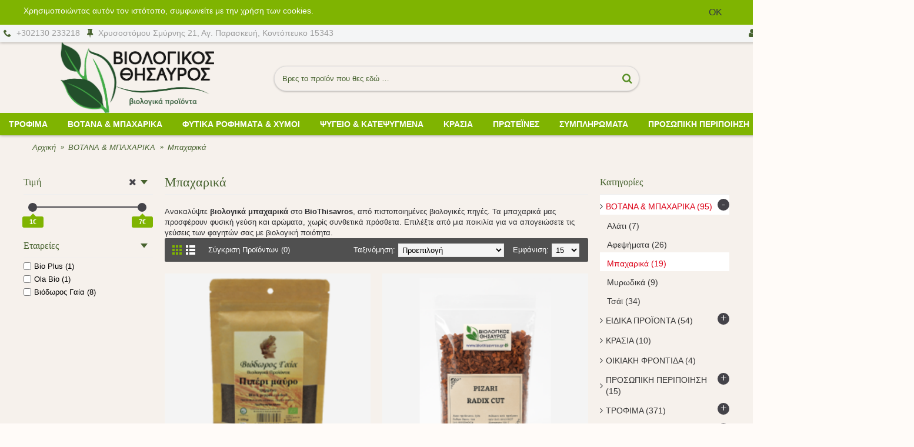

--- FILE ---
content_type: text/html; charset=utf-8
request_url: https://biothisavros.gr/botana-mpaxarika/mpaxarika?page=2
body_size: 12383
content:
<!DOCTYPE html>
<html dir="ltr" lang="el" class="webkit chrome chrome131 mac journal-desktop is-guest skin-2 responsive-layout infinite-scroll center-header mega-header lang-flag lang-flag-mobile currency-symbol currency-symbol-mobile no-top-on-mobile collapse-footer-columns mobile-menu-on-tablet extended-layout header-center header-sticky sticky-menu backface product-grid-no-second-image product-list-second-image hide-cart category-page category-page-61 layout-3 route-product-category oc2 oc23 two-columns no-currency no-language" data-j2v="2.14.3">
<head>
<meta charset="UTF-8" />
<meta name="viewport" content="width=device-width, initial-scale=1.0">
<meta name="format-detection" content="telephone=no">
<!--[if IE]><meta http-equiv="X-UA-Compatible" content="IE=Edge,chrome=1"/><![endif]-->
<title>Βιολογικά Μπαχαρικά - Φυσική Ποιότητα &amp; Γεύση | BioThisavros</title>
<base href="https://biothisavros.gr/" />
<meta name="description" content="Ανακαλύψτε βιολογικά μπαχαρικά στο BioThisavros. Πιστοποιημένα και φυσικά, ιδανικά για να ενισχύσετε τις γεύσεις των φαγητών σας. Αγοράστε online." />
<meta name="keywords" content="μπαχαρικά, βιολογικά μπαχαρικά, φυσικά μπαχαρικά, οργανική ποιότητα, γεύση, αρώματα, πιστοποιημένα μπαχαρικά, βότανα, eshop βιολογικά προϊόντα, Αγία Παρασκευή" />
<meta property="og:title" content="ΒΟΤΑΝΑ &amp; ΜΠΑΧΑΡΙΚΑ" />
<meta property="og:site_name" content="Βιολογικός Θησαυρός / Βιολογικά Προϊόντα" />
<meta property="og:url" content="https://biothisavros.gr/botana-mpaxarika" />
<meta property="og:description" content="Στο Biothisavros.gr θα βρεις μια ξεχωριστή συλλογή από βιολογικά βότανα και μπαχαρικά, επιλεγμένα για την αγνότητά τους και τις φυσικές τους ιδιότητες. Είτε αναζητάς ροφήματα όπως το τσάι του βουνού, χαμομήλι, φασκόμηλο, είτε θέλεις να εμπλουτίσεις τα πιάτα σου με κουρκουμά, κανέλα ή ρίγανη, είσαι σ" />
<meta property="og:type" content="website" />
<meta property="og:image" content="https://biothisavros.gr/image/cache/no_image-600x315.png" />
<meta property="og:image:width" content="600" />
<meta property="og:image:height" content="315" />
<meta name="twitter:card" content="summary" />
<meta name="twitter:title" content="ΒΟΤΑΝΑ &amp; ΜΠΑΧΑΡΙΚΑ" />
<meta name="twitter:description" content="Στο Biothisavros.gr θα βρεις μια ξεχωριστή συλλογή από βιολογικά βότανα και μπαχαρικά, επιλεγμένα για την αγνότητά τους και τις φυσικές τους ιδιότητες. Είτε αναζητάς ροφήματα όπως το τσάι του βουνού, χαμομήλι, φασκόμηλο, είτε θέλεις να εμπλουτίσεις τα πιάτα σου με κουρκουμά, κανέλα ή ρίγανη, είσαι σ" />
<meta name="twitter:image" content="https://biothisavros.gr/image/cache/no_image-200x200.png" />
<meta name="twitter:image:width" content="200" />
<meta name="twitter:image:height" content="200" />
<link href="https://biothisavros.gr/mpaxarika" rel="prev" />
<link href="https://biothisavros.gr/image/catalog/brands logo/IMG_0247.jpeg" rel="icon" />
<link href="catalog/view/javascript/cookie/cookie.css" rel="stylesheet" />
<link rel="stylesheet" href="//fonts.googleapis.com/css?family=Droid+Serif:regular%7CActor:regular&amp;subset=latin"/>
<link rel="stylesheet" href="https://biothisavros.gr/catalog/view/theme/journal2/css/j-strap.css?j2v=2.14.3"/>
<link rel="stylesheet" href="https://biothisavros.gr/catalog/view/javascript/font-awesome/css/font-awesome.min.css?j2v=2.14.3"/>
<link rel="stylesheet" href="https://biothisavros.gr/catalog/view/theme/journal2/lib/jquery.ui/jquery-ui-slider.min.css?j2v=2.14.3"/>
<link rel="stylesheet" href="https://biothisavros.gr/catalog/view/theme/journal2/lib/swiper/css/swiper.css?j2v=2.14.3"/>
<link rel="stylesheet" href="https://biothisavros.gr/catalog/view/theme/journal2/lib/lightgallery/css/lightgallery.min.css?j2v=2.14.3"/>
<link rel="stylesheet" href="https://biothisavros.gr/catalog/view/theme/journal2/lib/magnific-popup/magnific-popup.css?j2v=2.14.3"/>
<link rel="stylesheet" href="https://biothisavros.gr/catalog/view/theme/journal2/css/hint.min.css?j2v=2.14.3"/>
<link rel="stylesheet" href="https://biothisavros.gr/catalog/view/theme/journal2/css/journal.css?j2v=2.14.3"/>
<link rel="stylesheet" href="https://biothisavros.gr/catalog/view/theme/journal2/css/features.css?j2v=2.14.3"/>
<link rel="stylesheet" href="https://biothisavros.gr/catalog/view/theme/journal2/css/header.css?j2v=2.14.3"/>
<link rel="stylesheet" href="https://biothisavros.gr/catalog/view/theme/journal2/css/module.css?j2v=2.14.3"/>
<link rel="stylesheet" href="https://biothisavros.gr/catalog/view/theme/journal2/css/pages.css?j2v=2.14.3"/>
<link rel="stylesheet" href="https://biothisavros.gr/catalog/view/theme/journal2/css/account.css?j2v=2.14.3"/>
<link rel="stylesheet" href="https://biothisavros.gr/catalog/view/theme/journal2/css/blog-manager.css?j2v=2.14.3"/>
<link rel="stylesheet" href="https://biothisavros.gr/catalog/view/theme/journal2/css/side-column.css?j2v=2.14.3"/>
<link rel="stylesheet" href="https://biothisavros.gr/catalog/view/theme/journal2/css/product.css?j2v=2.14.3"/>
<link rel="stylesheet" href="https://biothisavros.gr/catalog/view/theme/journal2/css/category.css?j2v=2.14.3"/>
<link rel="stylesheet" href="https://biothisavros.gr/catalog/view/theme/journal2/css/footer.css?j2v=2.14.3"/>
<link rel="stylesheet" href="https://biothisavros.gr/catalog/view/theme/journal2/css/icons.css?j2v=2.14.3"/>
<link rel="stylesheet" href="https://biothisavros.gr/catalog/view/theme/journal2/css/responsive.css?j2v=2.14.3"/>
<link rel="stylesheet" href="https://biothisavros.gr/catalog/view/theme/journal2/css/flex.css?j2v=2.14.3"/>
<link rel="stylesheet" href="https://biothisavros.gr/catalog/view/theme/journal2/css/rtl.css?j2v=2.14.3"/>
<link rel="stylesheet" href="index.php?route=journal2/assets/css&amp;j2v=2.14.3" />
<script type="text/javascript" src="https://biothisavros.gr/catalog/view/theme/journal2/lib/modernizr/modernizr.min.js?j2v=2.14.3"></script>
<script type="text/javascript" src="https://biothisavros.gr/catalog/view/javascript/jquery/jquery-2.1.1.min.js?j2v=2.14.3"></script>
<script type="text/javascript" src="https://biothisavros.gr/catalog/view/javascript/bootstrap/js/bootstrap.min.js?j2v=2.14.3"></script>
<script type="text/javascript" src="https://biothisavros.gr/catalog/view/theme/journal2/lib/jquery/jquery-migrate-1.2.1.min.js?j2v=2.14.3"></script>
<script type="text/javascript" src="https://biothisavros.gr/catalog/view/theme/journal2/lib/jquery.ui/jquery-ui-slider.min.js?j2v=2.14.3"></script>
<script type="text/javascript" src="https://biothisavros.gr/catalog/view/javascript/common.js?j2v=2.14.3"></script>
<script type="text/javascript" src="https://biothisavros.gr/catalog/view/javascript/jquery/jquery.total-storage.min.js?j2v=2.14.3"></script>
<script type="text/javascript" src="https://biothisavros.gr/catalog/view/theme/journal2/lib/jquery.tabs/tabs.js?j2v=2.14.3"></script>
<script type="text/javascript" src="https://biothisavros.gr/catalog/view/theme/journal2/lib/swiper/js/swiper.jquery.js?j2v=2.14.3"></script>
<script type="text/javascript" src="https://biothisavros.gr/catalog/view/theme/journal2/lib/ias/jquery-ias.min.js?j2v=2.14.3"></script>
<script type="text/javascript" src="https://biothisavros.gr/catalog/view/theme/journal2/lib/intense/intense.min.js?j2v=2.14.3"></script>
<script type="text/javascript" src="https://biothisavros.gr/catalog/view/theme/journal2/lib/lightgallery/js/lightgallery.js?j2v=2.14.3"></script>
<script type="text/javascript" src="https://biothisavros.gr/catalog/view/theme/journal2/lib/magnific-popup/jquery.magnific-popup.js?j2v=2.14.3"></script>
<script type="text/javascript" src="https://biothisavros.gr/catalog/view/theme/journal2/lib/actual/jquery.actual.min.js?j2v=2.14.3"></script>
<script type="text/javascript" src="https://biothisavros.gr/catalog/view/theme/journal2/lib/countdown/jquery.countdown.js?j2v=2.14.3"></script>
<script type="text/javascript" src="https://biothisavros.gr/catalog/view/theme/journal2/lib/image-zoom/jquery.imagezoom.min.js?j2v=2.14.3"></script>
<script type="text/javascript" src="https://biothisavros.gr/catalog/view/theme/journal2/lib/lazy/jquery.lazy.1.6.min.js?j2v=2.14.3"></script>
<script type="text/javascript" src="https://biothisavros.gr/catalog/view/theme/journal2/lib/touch-punch/jquery.ui.touch-punch.min.js?j2v=2.14.3"></script>
<script type="text/javascript" src="https://biothisavros.gr/catalog/view/theme/journal2/lib/jquery.address/jquery.address.js?j2v=2.14.3"></script>
<script type="text/javascript" src="https://biothisavros.gr/catalog/view/theme/journal2/lib/jqueryc/jqueryc.js?j2v=2.14.3"></script>
<script type="text/javascript" src="https://biothisavros.gr/catalog/view/theme/journal2/js/journal.js?j2v=2.14.3"></script>
<!--[if (gte IE 6)&(lte IE 8)]><script src="catalog/view/theme/journal2/lib/selectivizr/selectivizr.min.js"></script><![endif]-->
<script>
        Journal.COUNTDOWN = {
        DAYS    : "Days",
        HOURS   : "Hours",
        MINUTES : "Min",
        SECONDS : "Sec"
    };
        Journal.NOTIFICATION_BUTTONS = '<div class="notification-buttons"><a class="button notification-cart" href="https://biothisavros.gr/index.php?route=checkout/cart">Εμφάνιση καλαθιού</a><a class="button notification-checkout" href="https://biothisavros.gr/index.php?route=checkout/checkout">Αγορά</a></div>';
</script>
<!-- Google tag (gtag.js) -->
<script async src="https://www.googletagmanager.com/gtag/js?id=UA-35930472-15"></script>
<script>
  window.dataLayer = window.dataLayer || [];
  function gtag(){dataLayer.push(arguments);}
  gtag('js', new Date());

  gtag('config', 'UA-35930472-15');
</script>


			
						

			<script data-skroutzanalytics='1133089'>(function(a,b,c,d,e,f,g){a['SkroutzAnalyticsObject']=e;a[e]= a[e] || function(){(a[e].q = a[e].q || []).push(arguments);};f=b.createElement(c);f.async=true;f.src=d;g=b.getElementsByTagName(c)[0];g.parentNode.insertBefore(f,g);})(window,document,'script','https://analytics.skroutz.gr/analytics.min.js','skroutz_analytics'); skroutz_analytics('session', 'connect', 'SA-9666-0504');</script>        
</head>
<body>
<!--[if lt IE 9]>
<div class="old-browser">You are using an old browser. Please <a href="http://windows.microsoft.com/en-us/internet-explorer/download-ie">upgrade to a newer version</a> or <a href="http://browsehappy.com/">try a different browser</a>.</div>
<![endif]-->
    <div id="journal-header-notice-1144217013" class="journal-header-notice-250 header-notice left-notice  floated-icon " style="padding-top: 10px; padding-bottom: 5px; color: rgb(255, 255, 255); background-color: rgb(127, 180, 1)">
<div>


    <span class="notice-text">
                <span>Χρησιμοποιώντας αυτόν τον ιστότοπο, συμφωνείτε με την χρήση των cookies.</span>
    </span>

            <button class="close-notice button">OK</button>
    
    <script>
        $('#journal-header-notice-1144217013 .close-notice').click(function () {
            var isSticky = $('html').hasClass('header-sticky');
            var h = $('#journal-header-notice-1144217013').outerHeight();
            Journal.stickyHeaderHeight -= h;
            $('#journal-header-notice-1144217013').slideUp(function() {
                if (isSticky) {
                    $('.header').css('top', $('.header').css('top') - h);
                }
            });
                        $.cookie('header_notice-sffg4f', true, {
                expires: 365
            });
                    });

                $('<style>#journal-header-notice-1144217013 .close-notice:hover { color: rgb(255, 255, 255)} #journal-header-notice-1144217013 .close-notice { background-color: rgb(127, 180, 1)}</style>').appendTo($('head'));
            </script>
</div>
</div><header class="journal-header-center journal-header-mega">
    <div class="header">
    <div class="journal-top-header j-min z-1"></div>
    <div class="journal-menu-bg z-0"> </div>
    <div class="journal-center-bg j-100 z-0"> </div>

    <div id="header" class="journal-header z-2">

        <div class="header-assets top-bar">
            <div class="journal-links j-min xs-100 sm-100 md-50 lg-50 xl-50">
                <div class="links j-min">
                    <ul class="top-menu">
                    <li>
                            <a href="tel: +302130 233218" class="m-item hide-on-tablet icon-only"><i style="margin-right: 5px; color: rgb(70, 98, 46); font-size: 13px" data-icon="&#xe6a3;"></i>                    <span class="top-menu-link">+302130 233218</span>                </a>
                                </li>
            <li>
                            <a href="#" class="m-item hide-on-tablet icon-only"><i style="margin-right: 5px; color: rgb(70, 98, 46); font-size: 16px" data-icon="&#xe07a;"></i>                    <span class="top-menu-link">Χρυσοστόμου Σμύρνης 21, Αγ. Παρασκευή, Κοντόπευκο 15343</span>                </a>
                                </li>                    </ul>
                </div>
            </div>

            
            
            <div class="journal-secondary j-min xs-100 sm-100 md-50 lg-50 xl-50">
                <div class="links j-min">
                    <ul class="top-menu">
                    <li>
                            <a href="https://biothisavros.gr/index.php?route=account/login" class="m-item "><i style="margin-right: 5px; color: rgb(70, 98, 46); font-size: 16px" data-icon="&#xf007;"></i>                    <span class="top-menu-link">Σύνδεση</span>                </a>
                                </li>
            <li>
                            <a href="https://biothisavros.gr/index.php?route=account/register" class="m-item "><i style="margin-right: 5px; color: rgb(70, 98, 46); font-size: 15px; top: -1px" data-icon="&#xf234;"></i>                    <span class="top-menu-link">Εγγραφή</span>                </a>
                                </li>
            <li>
                            <a href="https://biothisavros.gr/index.php?route=account/wishlist" class="m-item wishlist-total"><i style="margin-right: 5px; color: rgb(207, 0, 0); font-size: 15px" data-icon="&#xe662;"></i>                    <span class="top-menu-link">Αγαπημένα</span>                </a>
                                </li>                    </ul>
                </div>
            </div>
        </div>

        <div class="header-assets">
            <div class="journal-logo j-100 xs-100 sm-100 md-30 lg-30 xl-30">
                                    <div id="logo">
                        <a href="https://biothisavros.gr/">
                            <img src="https://biothisavros.gr/image/cache/catalog/brands%20logo/IMG_0983-removebg-1097x502.png" width="1097" height="502" alt="Βιολογικός Θησαυρός / Βιολογικά Προϊόντα" title="Βιολογικός Θησαυρός / Βιολογικά Προϊόντα" class="logo-1x" />                        </a>
                    </div>
                            </div>
            <div class="journal-search j-min xs-100 sm-50 md-45 lg-45 xl-45">
                                    <div id="search" class="input-group j-min">
  <input type="text" name="search" value="" placeholder="Βρες το προϊόν που θες εδώ …" autocomplete="off" class="form-control input-lg" />
  <div class="button-search"><button type="button"><i></i></button></div>
</div>                            </div>

            <div class="journal-cart j-min xs-100 sm-50 md-25 lg-25 xl-25">
                <div id="cart" class="btn-group btn-block">
  <button type="button" data-toggle="dropdown" class="btn btn-inverse btn-block btn-lg dropdown-toggle heading"><a><span id="cart-total" data-loading-text="Φόρτωση...&nbsp;&nbsp;">0 προϊόν(τα) - 0,00€</span> <i></i></a></button>
  <div class="content">
    <ul class="cart-wrapper">
        <li>
      <p class="text-center empty">Το καλάθι αγορών είναι άδειο!</p>
    </li>
        </ul>
  </div>
</div>
            </div>
        </div>

        <div class="journal-menu j-min xs-100 sm-100 md-100 lg-100 xl-100">
            <style></style>
<div class="mobile-trigger">Κατηγοριες</div>
<ul class="super-menu mobile-menu menu-centered" style="table-layout: ">
        <li id="main-menu-item-1" class="mega-menu-categories ">
                <a href="https://biothisavros.gr/trofima" ><span class="main-menu-text">ΤΡΟΦΙΜΑ</span></a>
                        <div class="mega-menu">
            <div>
                        <div class="mega-menu-item xs-50 sm-33 md-25 lg-16 xl-16 menu-image-right menu-no-image">
                <div>
                    <h3><a href="https://biothisavros.gr/trofima/kafew-ypokatastata"> Καφές &amp; Υποκατάστατα</a></h3>
                    <div>
                                                            <ul>
                                                                    </ul>
                                        </div>
                </div>
            </div>
                        <div class="mega-menu-item xs-50 sm-33 md-25 lg-16 xl-16 menu-image-right menu-no-image">
                <div>
                    <h3><a href="https://biothisavros.gr/trofima/aleyra-zaxaroplastikh">Αλεύρι</a></h3>
                    <div>
                                                            <ul>
                                                                    </ul>
                                        </div>
                </div>
            </div>
                        <div class="mega-menu-item xs-50 sm-33 md-25 lg-16 xl-16 menu-image-right menu-no-image">
                <div>
                    <h3><a href="https://biothisavros.gr/trofima/apojiramena-froyta">Αποξηραμένα Φρούτα</a></h3>
                    <div>
                                                            <ul>
                                                                    </ul>
                                        </div>
                </div>
            </div>
                        <div class="mega-menu-item xs-50 sm-33 md-25 lg-16 xl-16 menu-image-right menu-no-image">
                <div>
                    <h3><a href="https://biothisavros.gr/trofima/brefikew-trofew">Βρεφικές Τροφές</a></h3>
                    <div>
                                                            <ul>
                                                                    </ul>
                                        </div>
                </div>
            </div>
                        <div class="mega-menu-item xs-50 sm-33 md-25 lg-16 xl-16 menu-image-right menu-no-image">
                <div>
                    <h3><a href="https://biothisavros.gr/trofima/proino">Δημητριακά &amp; Νιφάδες Πρωινού</a></h3>
                    <div>
                                                            <ul>
                                                                    </ul>
                                        </div>
                </div>
            </div>
                        <div class="mega-menu-item xs-50 sm-33 md-25 lg-16 xl-16 menu-image-right menu-no-image">
                <div>
                    <h3><a href="https://biothisavros.gr/trofima/elaia-jydi-toyrsi">Έλαια-Ξύδι-Τουρσί</a></h3>
                    <div>
                                                            <ul>
                                                                    </ul>
                                        </div>
                </div>
            </div>
                        <div class="mega-menu-item xs-50 sm-33 md-25 lg-16 xl-16 menu-image-right menu-no-image">
                <div>
                    <h3><a href="https://biothisavros.gr/trofima/zaxarh-glykantika">Ζάχαρη &amp; Γλυκαντικά</a></h3>
                    <div>
                                                            <ul>
                                                                    </ul>
                                        </div>
                </div>
            </div>
                        <div class="mega-menu-item xs-50 sm-33 md-25 lg-16 xl-16 menu-image-right menu-no-image">
                <div>
                    <h3><a href="https://biothisavros.gr/trofima/zymarika">Ζυμαρικά</a></h3>
                    <div>
                                                            <ul>
                                                                    </ul>
                                        </div>
                </div>
            </div>
                        <div class="mega-menu-item xs-50 sm-33 md-25 lg-16 xl-16 menu-image-right menu-no-image">
                <div>
                    <h3><a href="https://biothisavros.gr/trofima/marmeladew-eidh-epaleichw">Μαρμελάδες, Πραλίνες &amp; Βούτυρα Καρπών</a></h3>
                    <div>
                                                            <ul>
                                                                    </ul>
                                        </div>
                </div>
            </div>
                        <div class="mega-menu-item xs-50 sm-33 md-25 lg-16 xl-16 menu-image-right menu-no-image">
                <div>
                    <h3><a href="https://biothisavros.gr/trofima/sporoi-jhroi-karpoi">Ξηροί Καρποί</a></h3>
                    <div>
                                                            <ul>
                                                                    </ul>
                                        </div>
                </div>
            </div>
                        <div class="mega-menu-item xs-50 sm-33 md-25 lg-16 xl-16 menu-image-right menu-no-image">
                <div>
                    <h3><a href="https://biothisavros.gr/trofima/ospria">Όσπρια</a></h3>
                    <div>
                                                            <ul>
                                                                    </ul>
                                        </div>
                </div>
            </div>
                        <div class="mega-menu-item xs-50 sm-33 md-25 lg-16 xl-16 menu-image-right menu-no-image">
                <div>
                    <h3><a href="https://biothisavros.gr/trofima/proionta_syroy">ΠΡΟΙΟΝΤΑ ΣΥΡΟΥ</a></h3>
                    <div>
                                                            <ul>
                                                                    </ul>
                                        </div>
                </div>
            </div>
                        <div class="mega-menu-item xs-50 sm-33 md-25 lg-16 xl-16 menu-image-right menu-no-image">
                <div>
                    <h3><a href="https://biothisavros.gr/trofima/ryzia">Ρύζια</a></h3>
                    <div>
                                                            <ul>
                                                                    </ul>
                                        </div>
                </div>
            </div>
                        <div class="mega-menu-item xs-50 sm-33 md-25 lg-16 xl-16 menu-image-right menu-no-image">
                <div>
                    <h3><a href="https://biothisavros.gr/trofima/edesmata">Σάλτσες &amp; Dressings</a></h3>
                    <div>
                                                            <ul>
                                                                    </ul>
                                        </div>
                </div>
            </div>
                        <div class="mega-menu-item xs-50 sm-33 md-25 lg-16 xl-16 menu-image-right menu-no-image">
                <div>
                    <h3><a href="https://biothisavros.gr/trofima/snacks-glyka">Σνακ &amp; Γλυκά</a></h3>
                    <div>
                                                            <ul>
                                                                    </ul>
                                        </div>
                </div>
            </div>
                        <div class="mega-menu-item xs-50 sm-33 md-25 lg-16 xl-16 menu-image-right menu-no-image">
                <div>
                    <h3><a href="https://biothisavros.gr/trofima/dimitriaka">Σπόροι Δημητριακών</a></h3>
                    <div>
                                                            <ul>
                                                                    </ul>
                                        </div>
                </div>
            </div>
                        <div class="mega-menu-item xs-50 sm-33 md-25 lg-16 xl-16 menu-image-right menu-no-image">
                <div>
                    <h3><a href="https://biothisavros.gr/trofima/ylika-mageirikis">Υλικά Μαγειρικής &amp; Ζαχαροπλαστικής</a></h3>
                    <div>
                                                            <ul>
                                                                    </ul>
                                        </div>
                </div>
            </div>
                        <div class="mega-menu-item xs-50 sm-33 md-25 lg-16 xl-16 menu-image-right menu-no-image">
                <div>
                    <h3><a href="https://biothisavros.gr/trofima/artoskeyasmata">Ψωμί &amp; Παξιμάδια</a></h3>
                    <div>
                                                            <ul>
                                                                    </ul>
                                        </div>
                </div>
            </div>
                        </div>
            <span class="clearfix"> </span>
        </div>
        <span class="clearfix"> </span>

                                        
        
        <span class="mobile-plus">+</span>
    </li>
        <li id="main-menu-item-2" class="drop-down ">
                <a href="https://biothisavros.gr/botana-mpaxarika" ><span class="main-menu-text">ΒΟΤΑΝΑ &amp; ΜΠΑΧΑΡΙΚΑ</span></a>
                                                <ul><li><a href="https://biothisavros.gr/botana-mpaxarika/alati" >Αλάτι</a></li><li><a href="https://biothisavros.gr/botana-mpaxarika/afechmata" >Αφεψήματα</a></li><li><a href="https://biothisavros.gr/botana-mpaxarika/mpaxarika" >Μπαχαρικά</a></li><li><a href="https://biothisavros.gr/botana-mpaxarika/myrvdika" >Μυρωδικά</a></li><li><a href="https://biothisavros.gr/botana-mpaxarika/tsai" >Τσάϊ</a></li></ul>                
        
        <span class="mobile-plus">+</span>
    </li>
        <li id="main-menu-item-3" class="drop-down ">
                <a href="https://biothisavros.gr/kava" ><span class="main-menu-text">ΦΥΤΙΚΑ ΡΟΦΗΜΑΤΑ &amp; ΧΥΜΟΙ</span></a>
                                                <ul><li><a href="https://biothisavros.gr/kava/rofhmata" >Φυτικά Γάλατα</a></li><li><a href="https://biothisavros.gr/kava/xymoi" >Χυμοί</a></li></ul>                
        
        <span class="mobile-plus">+</span>
    </li>
        <li id="main-menu-item-4" class="drop-down ">
                <a href="https://biothisavros.gr/psigeio-katapsiksi" ><span class="main-menu-text">ΨΥΓΕΙΟ &amp; ΚΑΤΕΨΥΓΜΕΝΑ </span></a>
                                                <ul><li><a href="https://biothisavros.gr/psigeio-katapsiksi/ayga" >Αυγά</a></li><li><a href="https://biothisavros.gr/psigeio-katapsiksi/galaktokomika-tyria" >Γαλακτοκομικά-Τυριά</a></li><li><a href="https://biothisavros.gr/psigeio-katapsiksi/katecygmena-proionta" >Κατεψυγμένα Προϊόντα</a></li></ul>                
        
        <span class="mobile-plus">+</span>
    </li>
        <li id="main-menu-item-5" class="drop-down ">
                <a href="https://biothisavros.gr/biologika-krasia" ><span class="main-menu-text">ΚΡΑΣΙΑ</span></a>
                                                                
        
        <span class="mobile-plus">+</span>
    </li>
        <li id="main-menu-item-6" class="drop-down ">
                <a href="https://biothisavros.gr/biologikew-prwteines" ><span class="main-menu-text">Πρωτεΐνες </span></a>
                                                                
        
        <span class="mobile-plus">+</span>
    </li>
        <li id="main-menu-item-7" class="drop-down ">
                <a href="https://biothisavros.gr/symplhrvmata" ><span class="main-menu-text">Συμπληρώματα</span></a>
                                                                
        
        <span class="mobile-plus">+</span>
    </li>
        <li id="main-menu-item-8" class="drop-down ">
                <a href="https://biothisavros.gr/prosvpikh-frontida" ><span class="main-menu-text">ΠΡΟΣΩΠΙΚΗ ΠΕΡΙΠΟΙΗΣΗ</span></a>
                                                <ul><li><a href="https://biothisavros.gr/prosvpikh-frontida/brefikh-frontida" >Βρεφική Φροντίδα</a></li><li><a href="https://biothisavros.gr/prosvpikh-frontida/stomatikh-ygieinh" >Στοματική Υγιεινή</a></li><li><a href="https://biothisavros.gr/prosvpikh-frontida/fysika-kallyntika" >Φυσικά Καλλυντικά &amp; Θεραπείες</a></li></ul>                
        
        <span class="mobile-plus">+</span>
    </li>
        <li id="main-menu-item-9" class="drop-down ">
                <a href="https://biothisavros.gr/gia-to-spiti" ><span class="main-menu-text">ΟΙΚΙΑΚΗ ΦΡΟΝΤΙΔΑ</span></a>
                                                                
        
        <span class="mobile-plus">+</span>
    </li>
        <li id="main-menu-item-10" class="drop-down ">
                <a href="https://biothisavros.gr/bio-blog" ><i style="margin-right: 5px; color: rgb(255, 255, 255)" data-icon="&#xe6b5;"></i><span class="main-menu-text">Blog</span></a>
                                                                
        
        <span class="mobile-plus">+</span>
    </li>
    </ul>        </div>
    </div>
    </div>
</header>
<div class="extended-container"><div id="container" class="container j-container">
  <ul class="breadcrumb">
        <li><a href="https://biothisavros.gr/index.php?route=common/home">Αρχική</a></li>
        <li><a href="https://biothisavros.gr/botana-mpaxarika">ΒΟΤΑΝΑ &amp; ΜΠΑΧΑΡΙΚΑ</a></li>
        <li><a href="https://biothisavros.gr/botana-mpaxarika/mpaxarika">Μπαχαρικά</a></li>
      </ul>
  <div class="row"><div id="column-left" class="col-sm-3 hidden-xs side-column ">
    <div id="journal-super-filter-54" class="journal-sf filter-collapse " data-filters-action="index.php?route=module/journal2_super_filter/filters&amp;module_id=54" data-products-action="index.php?route=module/journal2_super_filter/products&amp;module_id=54" data-route="product/category" data-path="85" data-manufacturer="" data-search="" data-tag=""  data-loading-text="Φόρτωση" data-currency-left="" data-currency-right="€" data-currency-decimal="," data-currency-thousand="." data-category_id="" data-sub_category="" data-st="E.R.">
        <a class="sf-reset hint--top sf-icon" data-hint=""><span class="sf-reset-text"></span><i class="sf-reset-icon"></i></a>
        <input type="hidden" class="sf-page" value="" />
        <div class="sf-price  box " data-id="price" data-min-price="1" data-max-price="7">
    <div class="box-heading">Τιμή</div>
    <div class="box-content">
                <section class="slider" data-min-value="1" data-max-value="7"></section>
            </div>
</div>        <div class="box sf-manufacturer sf-list sf-single " data-id="manufacturer">
    <div class="box-heading">Εταιρείες</div>
    <div class="box-content">
        <ul class="">
                                    <li><label><input data-keyword="bio-plus" type="checkbox" name="manufacturer" value="43"><span class="sf-name">Bio Plus (1) </span></label></li>
                                                <li><label><input data-keyword="ola-bio" type="checkbox" name="manufacturer" value="15"><span class="sf-name">Ola Bio (1) </span></label></li>
                                                <li><label><input data-keyword="βιόδωρος-γαία" type="checkbox" name="manufacturer" value="11"><span class="sf-name">Βιόδωρος Γαία (8) </span></label></li>
                                </ul>
    </div>
</div>    </div>
<script>
    Journal.SuperFilter.init($('#journal-super-filter-54'));
</script>
  </div>
<div id="column-right" class="col-sm-3 hidden-xs side-column  ">
    <div id="journal-side-category-34520398" class="journal-side-category-9 box side-category side-category-right side-category-accordion">
    <div class="box-heading">Κατηγορίες</div>
    <div class="box-category">
        <ul>
                            <li>
                                <a href="https://biothisavros.gr/botana-mpaxarika" class="active">
                    <span class="category-name">ΒΟΤΑΝΑ &amp; ΜΠΑΧΑΡΙΚΑ                                                <span class="product-count">(95)</span>
                                            </span>
                                                            <i><span>-</span></i>
                                                        </a>
                <ul><li><a class="" href="https://biothisavros.gr/botana-mpaxarika/alati"><span class="category-name">Αλάτι <span class="product-count">(7)</span></span></a></li><li><a class="" href="https://biothisavros.gr/botana-mpaxarika/afechmata"><span class="category-name">Αφεψήματα <span class="product-count">(26)</span></span></a></li><li><a class="active" href="https://biothisavros.gr/botana-mpaxarika/mpaxarika"><span class="category-name">Μπαχαρικά <span class="product-count">(19)</span></span></a></li><li><a class="" href="https://biothisavros.gr/botana-mpaxarika/myrvdika"><span class="category-name">Μυρωδικά <span class="product-count">(9)</span></span></a></li><li><a class="" href="https://biothisavros.gr/botana-mpaxarika/tsai"><span class="category-name">Τσάϊ <span class="product-count">(34)</span></span></a></li></ul>            </li>
                    <li>
                                <a href="https://biothisavros.gr/eidika-proionta" class="">
                    <span class="category-name">ΕΙΔΙΚΑ ΠΡΟΪΟΝΤΑ                                                <span class="product-count">(54)</span>
                                            </span>
                                                            <i><span>+</span></i>
                                                        </a>
                <ul><li><a class="" href="https://biothisavros.gr/eidika-proionta/proionta-manitarioy"><span class="category-name">Προϊόντα Μανιταριού <span class="product-count">(18)</span></span></a></li><li><a class="" href="https://biothisavros.gr/eidika-proionta/biologikew-prwteines"><span class="category-name">Πρωτεΐνες  <span class="product-count">(14)</span></span></a></li><li><a class="" href="https://biothisavros.gr/eidika-proionta/symplhrvmata"><span class="category-name">Συμπληρώματα <span class="product-count">(6)</span></span></a></li><li><a class="" href="https://biothisavros.gr/eidika-proionta/ypertrofew"><span class="category-name">Υπερτροφές <span class="product-count">(16)</span></span></a></li></ul>            </li>
                    <li>
                                <a href="https://biothisavros.gr/biologika-krasia" class="">
                    <span class="category-name">ΚΡΑΣΙΑ                                                <span class="product-count">(10)</span>
                                            </span>
                                    </a>
                            </li>
                    <li>
                                <a href="https://biothisavros.gr/gia-to-spiti" class="">
                    <span class="category-name">ΟΙΚΙΑΚΗ ΦΡΟΝΤΙΔΑ                                                <span class="product-count">(4)</span>
                                            </span>
                                    </a>
                            </li>
                    <li>
                                <a href="https://biothisavros.gr/prosvpikh-frontida" class="">
                    <span class="category-name">ΠΡΟΣΩΠΙΚΗ ΠΕΡΙΠΟΙΗΣΗ                                                <span class="product-count">(15)</span>
                                            </span>
                                                            <i><span>+</span></i>
                                                        </a>
                <ul><li><a class="" href="https://biothisavros.gr/prosvpikh-frontida/brefikh-frontida"><span class="category-name">Βρεφική Φροντίδα <span class="product-count">(2)</span></span></a></li><li><a class="" href="https://biothisavros.gr/prosvpikh-frontida/stomatikh-ygieinh"><span class="category-name">Στοματική Υγιεινή <span class="product-count">(3)</span></span></a></li><li><a class="" href="https://biothisavros.gr/prosvpikh-frontida/fysika-kallyntika"><span class="category-name">Φυσικά Καλλυντικά &amp; Θεραπείες <span class="product-count">(8)</span></span></a></li></ul>            </li>
                    <li>
                                <a href="https://biothisavros.gr/trofima" class="">
                    <span class="category-name">ΤΡΟΦΙΜΑ                                                <span class="product-count">(371)</span>
                                            </span>
                                                            <i><span>+</span></i>
                                                        </a>
                <ul><li><a class="" href="https://biothisavros.gr/trofima/kafew-ypokatastata"><span class="category-name"> Καφές &amp; Υποκατάστατα <span class="product-count">(18)</span></span></a></li><li><a class="" href="https://biothisavros.gr/trofima/aleyra-zaxaroplastikh"><span class="category-name">Αλεύρι <span class="product-count">(28)</span></span></a></li><li><a class="" href="https://biothisavros.gr/trofima/apojiramena-froyta"><span class="category-name">Αποξηραμένα Φρούτα <span class="product-count">(16)</span></span></a></li><li><a class="" href="https://biothisavros.gr/trofima/brefikew-trofew"><span class="category-name">Βρεφικές Τροφές <span class="product-count">(5)</span></span></a></li><li><a class="" href="https://biothisavros.gr/trofima/proino"><span class="category-name">Δημητριακά &amp; Νιφάδες Πρωινού <span class="product-count">(33)</span></span></a></li><li><a class="" href="https://biothisavros.gr/trofima/elaia-jydi-toyrsi"><span class="category-name">Έλαια-Ξύδι-Τουρσί <span class="product-count">(22)</span></span></a></li><li><a class="" href="https://biothisavros.gr/trofima/zaxarh-glykantika"><span class="category-name">Ζάχαρη &amp; Γλυκαντικά <span class="product-count">(9)</span></span></a></li><li><a class="" href="https://biothisavros.gr/trofima/zymarika"><span class="category-name">Ζυμαρικά <span class="product-count">(36)</span></span></a></li><li><a class="" href="https://biothisavros.gr/trofima/marmeladew-eidh-epaleichw"><span class="category-name">Μαρμελάδες, Πραλίνες &amp; Βούτυρα Καρπών <span class="product-count">(37)</span></span></a></li><li><a class="" href="https://biothisavros.gr/trofima/sporoi-jhroi-karpoi"><span class="category-name">Ξηροί Καρποί <span class="product-count">(13)</span></span></a></li><li><a class="" href="https://biothisavros.gr/trofima/ospria"><span class="category-name">Όσπρια <span class="product-count">(26)</span></span></a></li><li><a class="" href="https://biothisavros.gr/trofima/proionta_syroy"><span class="category-name">ΠΡΟΙΟΝΤΑ ΣΥΡΟΥ <span class="product-count">(6)</span></span></a></li><li><a class="" href="https://biothisavros.gr/trofima/ryzia"><span class="category-name">Ρύζια <span class="product-count">(14)</span></span></a></li><li><a class="" href="https://biothisavros.gr/trofima/edesmata"><span class="category-name">Σάλτσες &amp; Dressings <span class="product-count">(8)</span></span></a></li><li><a class="" href="https://biothisavros.gr/trofima/snacks-glyka"><span class="category-name">Σνακ &amp; Γλυκά <span class="product-count">(48)</span></span></a></li><li><a class="" href="https://biothisavros.gr/trofima/dimitriaka"><span class="category-name">Σπόροι Δημητριακών <span class="product-count">(20)</span></span></a></li><li><a class="" href="https://biothisavros.gr/trofima/ylika-mageirikis"><span class="category-name">Υλικά Μαγειρικής &amp; Ζαχαροπλαστικής <span class="product-count">(20)</span></span></a></li><li><a class="" href="https://biothisavros.gr/trofima/artoskeyasmata"><span class="category-name">Ψωμί &amp; Παξιμάδια <span class="product-count">(11)</span></span></a></li></ul>            </li>
                    <li>
                                <a href="https://biothisavros.gr/kava" class="">
                    <span class="category-name">ΦΥΤΙΚΑ ΡΟΦΗΜΑΤΑ &amp; ΧΥΜΟΙ                                                <span class="product-count">(20)</span>
                                            </span>
                                                            <i><span>+</span></i>
                                                        </a>
                <ul><li><a class="" href="https://biothisavros.gr/kava/rofhmata"><span class="category-name">Φυτικά Γάλατα <span class="product-count">(9)</span></span></a></li><li><a class="" href="https://biothisavros.gr/kava/xymoi"><span class="category-name">Χυμοί <span class="product-count">(11)</span></span></a></li></ul>            </li>
                    <li>
                                <a href="https://biothisavros.gr/psigeio-katapsiksi" class="">
                    <span class="category-name">ΨΥΓΕΙΟ &amp; ΚΑΤΕΨΥΓΜΕΝΑ                                                 <span class="product-count">(37)</span>
                                            </span>
                                                            <i><span>+</span></i>
                                                        </a>
                <ul><li><a class="" href="https://biothisavros.gr/psigeio-katapsiksi/ayga"><span class="category-name">Αυγά <span class="product-count">(1)</span></span></a></li><li><a class="" href="https://biothisavros.gr/psigeio-katapsiksi/galaktokomika-tyria"><span class="category-name">Γαλακτοκομικά-Τυριά <span class="product-count">(23)</span></span></a></li><li><a class="" href="https://biothisavros.gr/psigeio-katapsiksi/katecygmena-proionta"><span class="category-name">Κατεψυγμένα Προϊόντα <span class="product-count">(13)</span></span></a></li></ul>            </li>
                            <li>
                                                <a href="#"  class=""></a>
                                            </li>
                    <li>
                                                <a href="#"  class=""></a>
                                            </li>
                    <li>
                                                <a href="#"  class=""></a>
                                            </li>
                    <li>
                                                <a href="#"  class=""></a>
                                            </li>
                </ul>
    </div>
        <script>
        $('#journal-side-category-34520398 .box-category a i').click(function(e, first){
            e.preventDefault();
            $('+ ul', $(this).parent()).slideToggle(first ? 0 : 400);
            $(this).parent().toggleClass('active');
            $(this).html($(this).parent().hasClass('active') ? "<span>-</span>" : "<span>+</span>");
            return false;
        });
        $('#journal-side-category-34520398 .is-active i').trigger('click', true);
    </script>
    </div>
  </div>
                <div id="content" class="col-sm-6">
      <h1 class="heading-title">Μπαχαρικά</h1>
                  <div class="category-info">
                <div class="image"><img width="80" height="80" src="https://biothisavros.gr/image/cache/catalog/neww/mpaxarika-80x80.jpg" alt="Μπαχαρικά" /></div>
                        <p>Ανακαλύψτε <b>βιολογικά μπαχαρικά</b> στο <b>BioThisavros</b>, από πιστοποιημένες βιολογικές πηγές. Τα μπαχαρικά μας προσφέρουν φυσική γεύση και αρώματα, χωρίς συνθετικά πρόσθετα. Επιλέξτε από μια ποικιλία για να απογειώσετε τις γεύσεις των φαγητών σας με βιολογική ποιότητα.</p>              </div>
                        
      
      <div class="product-filter">
        <div class="display">
          <a onclick="Journal.gridView()" class="grid-view"><i style="margin-right: 5px; color: rgb(255, 255, 255); font-size: 32px; top: 1px" data-icon="&#xe689;"></i></a>
          <a onclick="Journal.listView()" class="list-view"><i style="margin-right: 5px; color: rgb(255, 255, 255); font-size: 32px; top: 1px" data-icon="&#xe68c;"></i></a>
        </div>
        <div class="product-compare"><a href="https://biothisavros.gr/index.php?route=product/compare" id="compare-total">Σύγκριση Προϊόντων (0)</a></div>
        <div class="limit"><b>Εμφάνιση:</b>
          <select onchange="location = this.value;">
                                    <option value="https://biothisavros.gr/botana-mpaxarika/mpaxarika?limit=15" selected="selected">15</option>
                                                <option value="https://biothisavros.gr/botana-mpaxarika/mpaxarika?limit=25">25</option>
                                                <option value="https://biothisavros.gr/botana-mpaxarika/mpaxarika?limit=50">50</option>
                                                <option value="https://biothisavros.gr/botana-mpaxarika/mpaxarika?limit=75">75</option>
                                                <option value="https://biothisavros.gr/botana-mpaxarika/mpaxarika?limit=100">100</option>
                                  </select>
        </div>
        <div class="sort"><b>Ταξινόμηση:</b>
          <select onchange="location = this.value;">
                                    <option value="https://biothisavros.gr/botana-mpaxarika/mpaxarika?sort=p.sort_order&amp;order=ASC" selected="selected">Προεπιλογή</option>
                                                <option value="https://biothisavros.gr/botana-mpaxarika/mpaxarika?sort=pd.name&amp;order=ASC">Όνομα (A - Ω)</option>
                                                <option value="https://biothisavros.gr/botana-mpaxarika/mpaxarika?sort=pd.name&amp;order=DESC">Όνομα (Ω - Α)</option>
                                                <option value="https://biothisavros.gr/botana-mpaxarika/mpaxarika?sort=p.price&amp;order=ASC">Τιμή (Χαμηλή &gt; Υψηλή)</option>
                                                <option value="https://biothisavros.gr/botana-mpaxarika/mpaxarika?sort=p.price&amp;order=DESC">Τιμή (Υψηλή &gt; Χαμηλή)</option>
                                                <option value="https://biothisavros.gr/botana-mpaxarika/mpaxarika?sort=rating&amp;order=DESC">Βαθμολογία (Υψηλότερη)</option>
                                                <option value="https://biothisavros.gr/botana-mpaxarika/mpaxarika?sort=rating&amp;order=ASC">Βαθμολογία (Χαμηλότερη)</option>
                                                <option value="https://biothisavros.gr/botana-mpaxarika/mpaxarika?sort=p.model&amp;order=ASC">Κωδικός Προϊόντος (Α - Ω)</option>
                                                <option value="https://biothisavros.gr/botana-mpaxarika/mpaxarika?sort=p.model&amp;order=DESC">Κωδικός Προϊόντος (Ω - Α)</option>
                                  </select>
        </div>
      </div>

      <div class="row main-products product-grid" data-grid-classes="xs-50 sm-33 md-50 lg-50 xl-50 display-icon inline-button">
                <div class="product-grid-item xs-50 sm-33 md-50 lg-50 xl-50">
          <div class="product-thumb product-wrapper ">
            <div class="image ">
              <a href="https://biothisavros.gr/botana-mpaxarika/mpaxarika/piperi-mayro-trimmeno-biologiko-100gr" >
                  <img class="lazy first-image" width="80" height="80" src="https://biothisavros.gr/image/cache/data/journal2/transparent-228x228.png" data-src="https://biothisavros.gr/image/cache/catalog/boytyro%20jhrvn%20karpvn/piperi-trimmeno-biologiko-biothisavros-228x228.png" title="Πιπέρι Μαύρο Τριμμένο Βιολογικό 100gr" alt="Πιπέρι Μαύρο Τριμμένο Βιολογικό 100gr" />
              </a>
                                                                          <div class="wishlist"><a onclick="addToWishList('1608');" class="hint--top" data-hint="Επιθυμητό"><i class="wishlist-icon"></i><span class="button-wishlist-text">Επιθυμητό</span></a></div>
                  <div class="compare"><a onclick="addToCompare('1608');" class="hint--top" data-hint="Σύγκριση"><i class="compare-icon"></i><span class="button-compare-text">Σύγκριση</span></a></div>
                          </div>
            <div class="product-details">
              <div class="caption">
                <h4 class="name"><a href="https://biothisavros.gr/botana-mpaxarika/mpaxarika/piperi-mayro-trimmeno-biologiko-100gr">Πιπέρι Μαύρο Τριμμένο Βιολογικό 100gr</a></h4>
                <p class="description">Ανακαλύψτε το αυθεντικό Βιολογικό Μαύρο Πιπέρι Τριμμένο 100gr από τη Βιοδώρος Γαία! Ιδανικό για να π..</p>
                                                <p class="price">
                                    3,80€                                                      <span class="price-tax">Χωρίς ΦΠΑ: 3,36€</span>
                                  </p>
                              </div>
              <div class="button-group">
                                <div class="cart ">
                  <a onclick="addToCart('1608');" class="button hint--top" data-hint="Καλάθι"><i class="button-left-icon"></i><span class="button-cart-text">Καλάθι</span><i class="button-right-icon"></i></a>
                </div>
                                <div class="wishlist"><a onclick="addToWishList('1608');" class="hint--top" data-hint="Επιθυμητό"><i class="wishlist-icon"></i><span class="button-wishlist-text">Επιθυμητό</span></a></div>
                <div class="compare"><a onclick="addToCompare('1608');" class="hint--top" data-hint="Σύγκριση"><i class="compare-icon"></i><span class="button-compare-text">Σύγκριση</span></a></div>
              </div>
            </div>
          </div>
        </div>
                <div class="product-grid-item xs-50 sm-33 md-50 lg-50 xl-50">
          <div class="product-thumb product-wrapper ">
            <div class="image ">
              <a href="https://biothisavros.gr/botana-mpaxarika/mpaxarika/rizari-fysiki-bafh-aygwn-50gr" >
                  <img class="lazy first-image" width="80" height="80" src="https://biothisavros.gr/image/cache/data/journal2/transparent-228x228.png" data-src="https://biothisavros.gr/image/cache/catalog/jsdkj/rizari-biothisavros-228x228.PNG" title="Ριζάρι Φυσική Βαφή Αυγών 50gr" alt="Ριζάρι Φυσική Βαφή Αυγών 50gr" />
              </a>
                                                                          <div class="wishlist"><a onclick="addToWishList('1612');" class="hint--top" data-hint="Επιθυμητό"><i class="wishlist-icon"></i><span class="button-wishlist-text">Επιθυμητό</span></a></div>
                  <div class="compare"><a onclick="addToCompare('1612');" class="hint--top" data-hint="Σύγκριση"><i class="compare-icon"></i><span class="button-compare-text">Σύγκριση</span></a></div>
                          </div>
            <div class="product-details">
              <div class="caption">
                <h4 class="name"><a href="https://biothisavros.gr/botana-mpaxarika/mpaxarika/rizari-fysiki-bafh-aygwn-50gr">Ριζάρι Φυσική Βαφή Αυγών 50gr</a></h4>
                <p class="description">
Δώστε στα πασχαλινά σας αυγά ένα πλούσιο, βαθύ κόκκινο χρώμα με τη φυσική βαφή από ριζάρι! Παραδοσ..</p>
                                                <p class="price">
                                    4,30€                                                      <span class="price-tax">Χωρίς ΦΠΑ: 3,47€</span>
                                  </p>
                              </div>
              <div class="button-group">
                                <div class="cart ">
                  <a onclick="addToCart('1612');" class="button hint--top" data-hint="Καλάθι"><i class="button-left-icon"></i><span class="button-cart-text">Καλάθι</span><i class="button-right-icon"></i></a>
                </div>
                                <div class="wishlist"><a onclick="addToWishList('1612');" class="hint--top" data-hint="Επιθυμητό"><i class="wishlist-icon"></i><span class="button-wishlist-text">Επιθυμητό</span></a></div>
                <div class="compare"><a onclick="addToCompare('1612');" class="hint--top" data-hint="Σύγκριση"><i class="compare-icon"></i><span class="button-compare-text">Σύγκριση</span></a></div>
              </div>
            </div>
          </div>
        </div>
                <div class="product-grid-item xs-50 sm-33 md-50 lg-50 xl-50">
          <div class="product-thumb product-wrapper ">
            <div class="image ">
              <a href="https://biothisavros.gr/botana-mpaxarika/mpaxarika/skordo-skoni-biologiko-40gr" >
                  <img class="lazy first-image" width="80" height="80" src="https://biothisavros.gr/image/cache/data/journal2/transparent-228x228.png" data-src="https://biothisavros.gr/image/cache/catalog/jsdkj/skordo_skoni-removebg-preview-228x228.png" title="Σκόρδο Σκόνη Βιολογικό 40gr" alt="Σκόρδο Σκόνη Βιολογικό 40gr" />
              </a>
                                                                          <div class="wishlist"><a onclick="addToWishList('1410');" class="hint--top" data-hint="Επιθυμητό"><i class="wishlist-icon"></i><span class="button-wishlist-text">Επιθυμητό</span></a></div>
                  <div class="compare"><a onclick="addToCompare('1410');" class="hint--top" data-hint="Σύγκριση"><i class="compare-icon"></i><span class="button-compare-text">Σύγκριση</span></a></div>
                          </div>
            <div class="product-details">
              <div class="caption">
                <h4 class="name"><a href="https://biothisavros.gr/botana-mpaxarika/mpaxarika/skordo-skoni-biologiko-40gr">Σκόρδο Σκόνη Βιολογικό 40gr</a></h4>
                <p class="description">..</p>
                                                <p class="price">
                                    1,80€                                                      <span class="price-tax">Χωρίς ΦΠΑ: 1,59€</span>
                                  </p>
                              </div>
              <div class="button-group">
                                <div class="cart ">
                  <a onclick="addToCart('1410');" class="button hint--top" data-hint="Καλάθι"><i class="button-left-icon"></i><span class="button-cart-text">Καλάθι</span><i class="button-right-icon"></i></a>
                </div>
                                <div class="wishlist"><a onclick="addToWishList('1410');" class="hint--top" data-hint="Επιθυμητό"><i class="wishlist-icon"></i><span class="button-wishlist-text">Επιθυμητό</span></a></div>
                <div class="compare"><a onclick="addToCompare('1410');" class="hint--top" data-hint="Σύγκριση"><i class="compare-icon"></i><span class="button-compare-text">Σύγκριση</span></a></div>
              </div>
            </div>
          </div>
        </div>
                <div class="product-grid-item xs-50 sm-33 md-50 lg-50 xl-50">
          <div class="product-thumb product-wrapper ">
            <div class="image ">
              <a href="https://biothisavros.gr/botana-mpaxarika/mpaxarika/tzintzer-piperoriza-biologiko-40gr" >
                  <img class="lazy first-image" width="80" height="80" src="https://biothisavros.gr/image/cache/data/journal2/transparent-228x228.png" data-src="https://biothisavros.gr/image/cache/catalog/jsdkj/piperoriza-700x700h-228x228.jpg" title="Τζίντζερ (Πιπερόριζα) Βιολογικό 40gr" alt="Τζίντζερ (Πιπερόριζα) Βιολογικό 40gr" />
              </a>
                                                                          <div class="wishlist"><a onclick="addToWishList('1400');" class="hint--top" data-hint="Επιθυμητό"><i class="wishlist-icon"></i><span class="button-wishlist-text">Επιθυμητό</span></a></div>
                  <div class="compare"><a onclick="addToCompare('1400');" class="hint--top" data-hint="Σύγκριση"><i class="compare-icon"></i><span class="button-compare-text">Σύγκριση</span></a></div>
                          </div>
            <div class="product-details">
              <div class="caption">
                <h4 class="name"><a href="https://biothisavros.gr/botana-mpaxarika/mpaxarika/tzintzer-piperoriza-biologiko-40gr">Τζίντζερ (Πιπερόριζα) Βιολογικό 40gr</a></h4>
                <p class="description">..</p>
                                                <p class="price">
                                    1,60€                                                      <span class="price-tax">Χωρίς ΦΠΑ: 1,42€</span>
                                  </p>
                              </div>
              <div class="button-group">
                                <div class="cart ">
                  <a onclick="addToCart('1400');" class="button hint--top" data-hint="Καλάθι"><i class="button-left-icon"></i><span class="button-cart-text">Καλάθι</span><i class="button-right-icon"></i></a>
                </div>
                                <div class="wishlist"><a onclick="addToWishList('1400');" class="hint--top" data-hint="Επιθυμητό"><i class="wishlist-icon"></i><span class="button-wishlist-text">Επιθυμητό</span></a></div>
                <div class="compare"><a onclick="addToCompare('1400');" class="hint--top" data-hint="Σύγκριση"><i class="compare-icon"></i><span class="button-compare-text">Σύγκριση</span></a></div>
              </div>
            </div>
          </div>
        </div>
              </div>
      <div class="row pagination">
        <div class="col-sm-6 text-left links"><ul class="pagination"><li><a href="https://biothisavros.gr/botana-mpaxarika/mpaxarika?page={page}">|&lt;</a></li><li><a href="https://biothisavros.gr/botana-mpaxarika/mpaxarika?page={page}">&lt;</a></li><li><a href="https://biothisavros.gr/botana-mpaxarika/mpaxarika?page={page}">1</a></li><li class="active"><span>2</span></li></ul></div>
        <div class="col-sm-6 text-right results">Εμφάνιση 16 έως 19 από 19 (2 Σελ.)</div>
      </div>
                  </div>
    </div>
    <script>Journal.applyView('grid');</script>
        <script>Journal.enableCountdown();</script>
    </div>
</div>
<div id="bottom-modules">
   <div class="journal2_newsletter "  style="background-color: rgb(127, 180, 1); padding-top: 35px; padding-bottom: 35px"><div id="journal-newsletter-1081309614" class="journal-newsletter-133 box journal-newsletter text-left " style="max-width: 1200px; ">
        <div class="box-content" style="background-color: rgb(127, 180, 1)">
                <span class="newsletter-text" style="font-style: italic; font-size: 20px; color: rgb(255, 255, 255)">Εγγραφείτε στο newsletter μας... για να μαθαίνετε πρώτοι τις προσφορές μας!</span>
                <span class="newsletter-input-wrap" style="height: 36px; box-shadow: 0px 0px 30px rgba(0, 0, 0, 0.1)">
            <input type="text" class="newsletter-email" placeholder="Email.." style="border-width: 0px; border-style: solid" />
            <a class="newsletter-button button" onclick="Journal.newsletter($('#journal-newsletter-1081309614'));" style="border-radius: 0px; border-radius: 0px; background: linear-gradient(to left, #232526 , #414345)"><i style="margin-right: 5px; font-size: 18px" data-icon="&#xe603;"></i></a>
        </span>
    </div>
    <script>
        $("<style>#journal-newsletter-1081309614 .newsletter-button:hover { color: rgb(255, 255, 255) !important} #journal-newsletter-1081309614 .newsletter-button:hover {background-color: rgb(127, 180, 1) !important} #journal-newsletter-1081309614 a.newsletter-button:active {box-shadow: inset 0px 0px 20px rgba(0, 0, 0, 0.5) !important; }</style>").appendTo($('head'));
    </script>
</div></div></div>
	
<footer class="fullwidth-footer">
    <div id="footer">
        <div class="row columns " style="margin-bottom: 10px">
        <div class="column  menu xs-100 sm-50 md-25 lg-25 xl-25 ">
                <h3>Πληροφορίες</h3>
                        <div class="column-menu-wrap" style="">
        <ul>
                                    <li><a href="https://biothisavros.gr/sxetika-me-emas" class="m-item "><i style="margin-right: 5px; color: rgb(255, 255, 255); font-size: 14px" data-icon="&#xe62c;"></i>Σχετικά με εμάς</a></li>
                                                <li><a href="https://biothisavros.gr/tropoi-apostolis" class="m-item "><i style="margin-right: 5px; font-size: 14px" data-icon="&#xe62c;"></i>Τρόποι αποστολής</a></li>
                                                <li><a href="https://biothisavros.gr/oroi-xrisis" class="m-item "><i style="margin-right: 5px; color: rgb(255, 255, 255); font-size: 14px" data-icon="&#xe62c;"></i>Όροι χρήσης</a></li>
                                                <li><a href="https://biothisavros.gr/index.php?route=information/contact" class="m-item "><i style="margin-right: 5px; color: rgb(255, 255, 255); font-size: 14px" data-icon="&#xe62c;"></i>Επικοινωνήστε μαζί μας</a></li>
                                                <li><a href="/index.php?route=account/gdpr" class="m-item "><i style="margin-right: 5px; color: rgb(255, 255, 255); font-size: 14px" data-icon="&#xe62c;"></i>GDPR</a></li>
                                </ul>
        </div>
            </div>
        <div class="column  menu xs-100 sm-50 md-25 lg-25 xl-25 ">
                <h3>Ο ΛΟΓΑΡΙΑΣΜΟΣ ΜΟΥ</h3>
                        <div class="column-menu-wrap" style="">
        <ul>
                                    <li><a href="https://biothisavros.gr/index.php?route=account/login" class="m-item ">Σύνδεση Λογαριασμού</a></li>
                                                <li><a href="https://biothisavros.gr/index.php?route=account/order" class="m-item ">Ιστορικό Παραγγελιών</a></li>
                                                <li><a href="https://biothisavros.gr/index.php?route=account/account" class="m-item ">O Λογαριασμός μου</a></li>
                                                <li><a href="https://biothisavros.gr/index.php?route=account/return/add" class="m-item ">Επιστροφές</a></li>
                                                <li><a href="https://biothisavros.gr/index.php?route=account/wishlist" class="m-item wishlist-total">Λίστα Αγαπημένων (<span class="product-count">0</span>)</a></li>
                                </ul>
        </div>
            </div>
        <div class="column  text xs-100 sm-50 md-25 lg-25 xl-25 ">
                <h3>Ακολουθήστε μας</h3>
                        <div class="column-text-wrap  block-icon-top" style="">
                        <span><div id="fb-root">&nbsp;</div>
<script>(function(d, s, id) {
  var js, fjs = d.getElementsByTagName(s)[0];
  if (d.getElementById(id)) return;
  js = d.createElement(s); js.id = id;
  js.src = 'https://connect.facebook.net/el_GR/sdk.js#xfbml=1&version=v2.11&appId=1516718825211620&autoLogAppEvents=1';
  fjs.parentNode.insertBefore(js, fjs);
}(document, 'script', 'facebook-jssdk'));</script>

<div class="fb-page" data-adapt-container-width="true" data-hide-cover="false" data-href="https://www.facebook.com/biothisavros/" data-show-facepile="true" data-small-header="false">
<blockquote cite="https://www.facebook.com/biothisavros/" class="fb-xfbml-parse-ignore"><a href="https://www.facebook.com/biothisavros/">&Beta;&iota;&omicron;&lambda;&omicron;&gamma;&iota;&kappa;ό&sigmaf; &Theta;&eta;&sigma;&alpha;&upsilon;&rho;ό&sigmaf; / &Beta;&iota;&omicron;&lambda;&omicron;&gamma;&iota;&kappa;ά &Pi;&rho;&omicron;ϊό&nu;&tau;&alpha;</a></blockquote>
</div></span>
        </div>
            </div>
        <div class="column  text xs-100 sm-50 md-25 lg-25 xl-25 ">
                <h3>Βρείτε μας</h3>
                        <div class="column-text-wrap  block-icon-top" style="padding-top: 10px">
                        <span><p><iframe allowfullscreen="" frameborder="0" height="220" src="https://www.google.com/maps/embed?pb=!1m18!1m12!1m3!1d3143.198920838043!2d23.831994215609104!3d38.01914180583484!2m3!1f0!2f0!3f0!3m2!1i1024!2i768!4f13.1!3m3!1m2!1s0x14a1990d31dbdc29%3A0xb5e3440cdf6f5d4d!2zzqfPgc-Fz4POv8-Dz4TPjM68zr_PhSDOo868z43Pgc69zrfPgiAyMSwgzpHOsy4gzqDOsc-BzrHPg866zrXPhc6uIDE1MyA0Mw!5e0!3m2!1sel!2sgr!4v1535715603093" style="border:0" width="400"></iframe></p></span>
        </div>
            </div>
    </div>
<div class="row contacts" style="padding-top: 20px; padding-bottom: 25px">
        <div class="contacts-left">
                    <span class="hint--top" data-hint="+302130 233218"><a  class="contact-icon" href="tel:  +302130233218"><i style="margin-right: 5px; color: rgb(255, 255, 255); font-size: 22px" data-icon="&#xe6a3;"></i></a><a  href="tel:  +302130233218"><span class="contacts-text">+302130 233218</span></a></span>
                    <span class="hint--top" data-hint="Χρυσοστόμου Σμύρνης 21, Αγ. Παρασκευή, Κοντόπευκο 15343"><a  class="contact-icon" href="https://biothisavros.gr/index.php?route=information/contact"><i style="margin-right: 5px; color: rgb(255, 255, 255); font-size: 22px" data-icon="&#xe61a;"></i></a><a  href="https://biothisavros.gr/index.php?route=information/contact"><span class="contacts-text">Χρυσοστόμου Σμύρνης 21, Αγ. Παρασκευή, Κοντόπευκο 15343</span></a></span>
            </div>
            <div class="contacts-right">
                    <span class="no-name hint--top has-tooltip" data-hint=""><a target="_blank" class="contact-icon" href="https://www.facebook.com/biothisavros/"><i style="margin-right: 5px; color: rgb(255, 255, 255); font-size: 18px" data-icon="&#xe683;"></i></a><a target="_blank" href="https://www.facebook.com/biothisavros/"><span class="contacts-text"></span></a></span>
                    <span class="no-name hint--top" data-hint=""><a  class="contact-icon" href="https://www.instagram.com/biologikos_thisauros/"><i style="margin-right: 5px; color: rgb(255, 255, 255)" data-icon="&#xe686;"></i></a><a  href="https://www.instagram.com/biologikos_thisauros/"><span class="contacts-text"></span></a></span>
            </div>
    </div>    </div>
    <div class="bottom-footer fullwidth-bar">
        <div class="">
                        <div class="copyright">Copyright © 2022, Developed By <a href="https://cws.gr/" target="_blank" style="font-weight: bold; font-size: 15px;">Complete Web Solutions</a>   <img src="https://tracker.metricool.com/c3po.jpg?hash=1830903488d2128dff70a7c73a50d3d4"/></div>
                                    <div class="payments">
                                                <img src="https://biothisavros.gr/image/cache/data/journal2/cards/visa-51x32.png" alt="" width="51" height="32" />
                                                                <img src="https://biothisavros.gr/image/cache/data/journal2/cards/mc-51x32.png" alt="" width="51" height="32" />
                                                                <img src="https://biothisavros.gr/image/cache/data/journal2/cards/maestro-51x32.png" alt="" width="51" height="32" />
                                                                <img src="https://biothisavros.gr/image/cache/catalog/payments/Visa-40x25.jpg" alt="" width="40" height="25" />
                                                                <a href="https://paycenter.piraeusbank.gr/redirection/Content/HTML/3DSecure_el.html"  target="_blank"><img src="https://biothisavros.gr/image/cache/catalog/payments/vbv-70x35.jpg" alt="" width="70" height="35" /></a>
                                                                <a href="https://paycenter.piraeusbank.gr/redirection/Content/HTML/3DSecure_el.html"  target="_blank"><img src="https://biothisavros.gr/image/cache/catalog/payments/sc_74x40-74x40.gif" alt="" width="74" height="40" /></a>
                                            </div>
                    </div>
    </div>
</footer>
<div class="scroll-top"></div>
<script type="text/javascript" src="https://biothisavros.gr/catalog/view/theme/journal2/lib/lightgallery/js/lg-thumbnail.min.js?j2v=2.14.3"></script>
<script type="text/javascript" src="https://biothisavros.gr/catalog/view/theme/journal2/lib/hover-intent/jquery.hoverIntent.min.js?j2v=2.14.3"></script>
<script type="text/javascript" src="https://biothisavros.gr/catalog/view/theme/journal2/lib/pnotify/jquery.pnotify.min.js?j2v=2.14.3"></script>
<script type="text/javascript" src="https://biothisavros.gr/catalog/view/theme/journal2/lib/vide/jquery.vide.min.js?j2v=2.14.3"></script>
<script type="text/javascript" src="https://biothisavros.gr/catalog/view/theme/journal2/lib/respond/respond.js?j2v=2.14.3"></script>
<script type="text/javascript" src="https://biothisavros.gr/catalog/view/theme/journal2/lib/autocomplete2/jquery.autocomplete2.min.js?j2v=2.14.3"></script>
<script type="text/javascript" src="https://biothisavros.gr/catalog/view/theme/journal2/js/init.js?j2v=2.14.3"></script>
<script type="text/javascript" src="index.php?route=journal2/assets/js&amp;j2v=2.14.3"></script>
</body>
</html>
